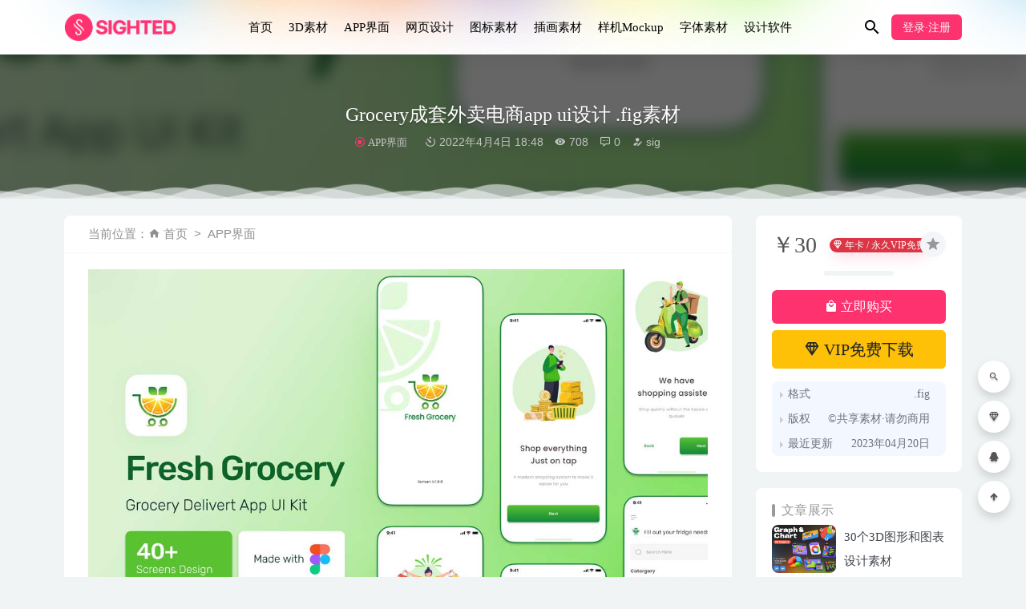

--- FILE ---
content_type: text/html; charset=UTF-8
request_url: https://www.sighted.cn/app-ui/6041.html
body_size: 9160
content:
<!doctype html>
<html lang="zh-Hans">
<head>
	<meta charset="UTF-8">
	<meta name="viewport" content="width=device-width, initial-scale=1">
	<link rel="profile" href="https://gmpg.org/xfn/11">
	<link href="https://www.sighted.cn/wp-content/themes/sighted/assets/img/favicon.png" rel="icon">
	        <title>Grocery成套外卖电商app ui设计 .fig素材-UI设计素材网</title>
    	<meta name='robots' content='max-image-preview:large' />
	<style>img:is([sizes="auto" i], [sizes^="auto," i]) { contain-intrinsic-size: 3000px 1500px }</style>
	<link rel='dns-prefetch' href='//www.sighted.cn' />
<style id='classic-theme-styles-inline-css' type='text/css'>
/*! This file is auto-generated */
.wp-block-button__link{color:#fff;background-color:#32373c;border-radius:9999px;box-shadow:none;text-decoration:none;padding:calc(.667em + 2px) calc(1.333em + 2px);font-size:1.125em}.wp-block-file__button{background:#32373c;color:#fff;text-decoration:none}
</style>
<style id='global-styles-inline-css' type='text/css'>
:root{--wp--preset--aspect-ratio--square: 1;--wp--preset--aspect-ratio--4-3: 4/3;--wp--preset--aspect-ratio--3-4: 3/4;--wp--preset--aspect-ratio--3-2: 3/2;--wp--preset--aspect-ratio--2-3: 2/3;--wp--preset--aspect-ratio--16-9: 16/9;--wp--preset--aspect-ratio--9-16: 9/16;--wp--preset--color--black: #000000;--wp--preset--color--cyan-bluish-gray: #abb8c3;--wp--preset--color--white: #ffffff;--wp--preset--color--pale-pink: #f78da7;--wp--preset--color--vivid-red: #cf2e2e;--wp--preset--color--luminous-vivid-orange: #ff6900;--wp--preset--color--luminous-vivid-amber: #fcb900;--wp--preset--color--light-green-cyan: #7bdcb5;--wp--preset--color--vivid-green-cyan: #00d084;--wp--preset--color--pale-cyan-blue: #8ed1fc;--wp--preset--color--vivid-cyan-blue: #0693e3;--wp--preset--color--vivid-purple: #9b51e0;--wp--preset--gradient--vivid-cyan-blue-to-vivid-purple: linear-gradient(135deg,rgba(6,147,227,1) 0%,rgb(155,81,224) 100%);--wp--preset--gradient--light-green-cyan-to-vivid-green-cyan: linear-gradient(135deg,rgb(122,220,180) 0%,rgb(0,208,130) 100%);--wp--preset--gradient--luminous-vivid-amber-to-luminous-vivid-orange: linear-gradient(135deg,rgba(252,185,0,1) 0%,rgba(255,105,0,1) 100%);--wp--preset--gradient--luminous-vivid-orange-to-vivid-red: linear-gradient(135deg,rgba(255,105,0,1) 0%,rgb(207,46,46) 100%);--wp--preset--gradient--very-light-gray-to-cyan-bluish-gray: linear-gradient(135deg,rgb(238,238,238) 0%,rgb(169,184,195) 100%);--wp--preset--gradient--cool-to-warm-spectrum: linear-gradient(135deg,rgb(74,234,220) 0%,rgb(151,120,209) 20%,rgb(207,42,186) 40%,rgb(238,44,130) 60%,rgb(251,105,98) 80%,rgb(254,248,76) 100%);--wp--preset--gradient--blush-light-purple: linear-gradient(135deg,rgb(255,206,236) 0%,rgb(152,150,240) 100%);--wp--preset--gradient--blush-bordeaux: linear-gradient(135deg,rgb(254,205,165) 0%,rgb(254,45,45) 50%,rgb(107,0,62) 100%);--wp--preset--gradient--luminous-dusk: linear-gradient(135deg,rgb(255,203,112) 0%,rgb(199,81,192) 50%,rgb(65,88,208) 100%);--wp--preset--gradient--pale-ocean: linear-gradient(135deg,rgb(255,245,203) 0%,rgb(182,227,212) 50%,rgb(51,167,181) 100%);--wp--preset--gradient--electric-grass: linear-gradient(135deg,rgb(202,248,128) 0%,rgb(113,206,126) 100%);--wp--preset--gradient--midnight: linear-gradient(135deg,rgb(2,3,129) 0%,rgb(40,116,252) 100%);--wp--preset--font-size--small: 13px;--wp--preset--font-size--medium: 20px;--wp--preset--font-size--large: 36px;--wp--preset--font-size--x-large: 42px;--wp--preset--spacing--20: 0.44rem;--wp--preset--spacing--30: 0.67rem;--wp--preset--spacing--40: 1rem;--wp--preset--spacing--50: 1.5rem;--wp--preset--spacing--60: 2.25rem;--wp--preset--spacing--70: 3.38rem;--wp--preset--spacing--80: 5.06rem;--wp--preset--shadow--natural: 6px 6px 9px rgba(0, 0, 0, 0.2);--wp--preset--shadow--deep: 12px 12px 50px rgba(0, 0, 0, 0.4);--wp--preset--shadow--sharp: 6px 6px 0px rgba(0, 0, 0, 0.2);--wp--preset--shadow--outlined: 6px 6px 0px -3px rgba(255, 255, 255, 1), 6px 6px rgba(0, 0, 0, 1);--wp--preset--shadow--crisp: 6px 6px 0px rgba(0, 0, 0, 1);}:where(.is-layout-flex){gap: 0.5em;}:where(.is-layout-grid){gap: 0.5em;}body .is-layout-flex{display: flex;}.is-layout-flex{flex-wrap: wrap;align-items: center;}.is-layout-flex > :is(*, div){margin: 0;}body .is-layout-grid{display: grid;}.is-layout-grid > :is(*, div){margin: 0;}:where(.wp-block-columns.is-layout-flex){gap: 2em;}:where(.wp-block-columns.is-layout-grid){gap: 2em;}:where(.wp-block-post-template.is-layout-flex){gap: 1.25em;}:where(.wp-block-post-template.is-layout-grid){gap: 1.25em;}.has-black-color{color: var(--wp--preset--color--black) !important;}.has-cyan-bluish-gray-color{color: var(--wp--preset--color--cyan-bluish-gray) !important;}.has-white-color{color: var(--wp--preset--color--white) !important;}.has-pale-pink-color{color: var(--wp--preset--color--pale-pink) !important;}.has-vivid-red-color{color: var(--wp--preset--color--vivid-red) !important;}.has-luminous-vivid-orange-color{color: var(--wp--preset--color--luminous-vivid-orange) !important;}.has-luminous-vivid-amber-color{color: var(--wp--preset--color--luminous-vivid-amber) !important;}.has-light-green-cyan-color{color: var(--wp--preset--color--light-green-cyan) !important;}.has-vivid-green-cyan-color{color: var(--wp--preset--color--vivid-green-cyan) !important;}.has-pale-cyan-blue-color{color: var(--wp--preset--color--pale-cyan-blue) !important;}.has-vivid-cyan-blue-color{color: var(--wp--preset--color--vivid-cyan-blue) !important;}.has-vivid-purple-color{color: var(--wp--preset--color--vivid-purple) !important;}.has-black-background-color{background-color: var(--wp--preset--color--black) !important;}.has-cyan-bluish-gray-background-color{background-color: var(--wp--preset--color--cyan-bluish-gray) !important;}.has-white-background-color{background-color: var(--wp--preset--color--white) !important;}.has-pale-pink-background-color{background-color: var(--wp--preset--color--pale-pink) !important;}.has-vivid-red-background-color{background-color: var(--wp--preset--color--vivid-red) !important;}.has-luminous-vivid-orange-background-color{background-color: var(--wp--preset--color--luminous-vivid-orange) !important;}.has-luminous-vivid-amber-background-color{background-color: var(--wp--preset--color--luminous-vivid-amber) !important;}.has-light-green-cyan-background-color{background-color: var(--wp--preset--color--light-green-cyan) !important;}.has-vivid-green-cyan-background-color{background-color: var(--wp--preset--color--vivid-green-cyan) !important;}.has-pale-cyan-blue-background-color{background-color: var(--wp--preset--color--pale-cyan-blue) !important;}.has-vivid-cyan-blue-background-color{background-color: var(--wp--preset--color--vivid-cyan-blue) !important;}.has-vivid-purple-background-color{background-color: var(--wp--preset--color--vivid-purple) !important;}.has-black-border-color{border-color: var(--wp--preset--color--black) !important;}.has-cyan-bluish-gray-border-color{border-color: var(--wp--preset--color--cyan-bluish-gray) !important;}.has-white-border-color{border-color: var(--wp--preset--color--white) !important;}.has-pale-pink-border-color{border-color: var(--wp--preset--color--pale-pink) !important;}.has-vivid-red-border-color{border-color: var(--wp--preset--color--vivid-red) !important;}.has-luminous-vivid-orange-border-color{border-color: var(--wp--preset--color--luminous-vivid-orange) !important;}.has-luminous-vivid-amber-border-color{border-color: var(--wp--preset--color--luminous-vivid-amber) !important;}.has-light-green-cyan-border-color{border-color: var(--wp--preset--color--light-green-cyan) !important;}.has-vivid-green-cyan-border-color{border-color: var(--wp--preset--color--vivid-green-cyan) !important;}.has-pale-cyan-blue-border-color{border-color: var(--wp--preset--color--pale-cyan-blue) !important;}.has-vivid-cyan-blue-border-color{border-color: var(--wp--preset--color--vivid-cyan-blue) !important;}.has-vivid-purple-border-color{border-color: var(--wp--preset--color--vivid-purple) !important;}.has-vivid-cyan-blue-to-vivid-purple-gradient-background{background: var(--wp--preset--gradient--vivid-cyan-blue-to-vivid-purple) !important;}.has-light-green-cyan-to-vivid-green-cyan-gradient-background{background: var(--wp--preset--gradient--light-green-cyan-to-vivid-green-cyan) !important;}.has-luminous-vivid-amber-to-luminous-vivid-orange-gradient-background{background: var(--wp--preset--gradient--luminous-vivid-amber-to-luminous-vivid-orange) !important;}.has-luminous-vivid-orange-to-vivid-red-gradient-background{background: var(--wp--preset--gradient--luminous-vivid-orange-to-vivid-red) !important;}.has-very-light-gray-to-cyan-bluish-gray-gradient-background{background: var(--wp--preset--gradient--very-light-gray-to-cyan-bluish-gray) !important;}.has-cool-to-warm-spectrum-gradient-background{background: var(--wp--preset--gradient--cool-to-warm-spectrum) !important;}.has-blush-light-purple-gradient-background{background: var(--wp--preset--gradient--blush-light-purple) !important;}.has-blush-bordeaux-gradient-background{background: var(--wp--preset--gradient--blush-bordeaux) !important;}.has-luminous-dusk-gradient-background{background: var(--wp--preset--gradient--luminous-dusk) !important;}.has-pale-ocean-gradient-background{background: var(--wp--preset--gradient--pale-ocean) !important;}.has-electric-grass-gradient-background{background: var(--wp--preset--gradient--electric-grass) !important;}.has-midnight-gradient-background{background: var(--wp--preset--gradient--midnight) !important;}.has-small-font-size{font-size: var(--wp--preset--font-size--small) !important;}.has-medium-font-size{font-size: var(--wp--preset--font-size--medium) !important;}.has-large-font-size{font-size: var(--wp--preset--font-size--large) !important;}.has-x-large-font-size{font-size: var(--wp--preset--font-size--x-large) !important;}
:where(.wp-block-post-template.is-layout-flex){gap: 1.25em;}:where(.wp-block-post-template.is-layout-grid){gap: 1.25em;}
:where(.wp-block-columns.is-layout-flex){gap: 2em;}:where(.wp-block-columns.is-layout-grid){gap: 2em;}
:root :where(.wp-block-pullquote){font-size: 1.5em;line-height: 1.6;}
</style>
<link rel='stylesheet' id='bootstarp-css' href='https://www.sighted.cn/wp-content/themes/sighted/assets/css/bootstrap.min.css?ver=4.4.1' type='text/css' media='all' />
<link rel='stylesheet' id='materialdesignicons-css' href='https://www.sighted.cn/wp-content/themes/sighted/assets/css/materialdesignicons.min.css?ver=6.7.4' type='text/css' media='all' />
<link rel='stylesheet' id='plugins-css' href='https://www.sighted.cn/wp-content/themes/sighted/assets/css/plugins.css?ver=6.7.4' type='text/css' media='all' />
<link rel='stylesheet' id='normalize-css' href='https://www.sighted.cn/wp-content/themes/sighted/assets/css/normalize.css?ver=6.7.4' type='text/css' media='all' />
<link rel='stylesheet' id='app-css' href='https://www.sighted.cn/wp-content/themes/sighted/assets/css/app.css?ver=2.4' type='text/css' media='all' />
<link rel='stylesheet' id='diy-css' href='https://www.sighted.cn/wp-content/themes/sighted/assets/css/diy.css.php?ver=2.4' type='text/css' media='all' />
<script type="text/javascript" src="https://www.sighted.cn/wp-content/themes/sighted/assets/js/jquery-2.2.4.min.js?ver=2.2.4" id="jquery-js"></script>
<meta name="keywords" content="电商,外卖,APP界面,app,注册,APP UI,eCommerce,Figma素材,登录,成套素材,社区电商,fig素材,电商APP,电商APP UI,APP界面">
<meta name="description" content="UI设计素材网-Grocery成套外卖电商app ui设计 .fig素材">
<link rel="icon" href="https://www.sighted.cn/wp-content/uploads/2021/12/1638956490-d02a42d9cb3dec9.png" sizes="32x32" />
<link rel="icon" href="https://www.sighted.cn/wp-content/uploads/2021/12/1638956490-d02a42d9cb3dec9.png" sizes="192x192" />
<link rel="apple-touch-icon" href="https://www.sighted.cn/wp-content/uploads/2021/12/1638956490-d02a42d9cb3dec9.png" />
<meta name="msapplication-TileImage" content="https://www.sighted.cn/wp-content/uploads/2021/12/1638956490-d02a42d9cb3dec9.png" />
	
<script>
var _hmt = _hmt || [];
(function() {
  var hm = document.createElement("script");
  hm.src = "https://hm.baidu.com/hm.js?db9d68cb4d4a7a2e1bcc8edbc5616343";
  var s = document.getElementsByTagName("script")[0]; 
  s.parentNode.insertBefore(hm, s);
})();
</script>
	
</head>

<body class="post-template-default single single-post postid-6041 single-format-standard navbar-sticky">

<div id="page" class="site">
	
	
<header class="header site-header transition">
  <div class="container">
      <div class="d-flex flex-wrap align-items-center header-warp">
      				<div class="logo">
	          <a href="https://www.sighted.cn/">
	            <img class="tap-logo" src="https://www.sighted.cn/wp-content/themes/sighted/assets/img/logo.png" alt="UI设计素材网">
	          </a>
	        </div>
      	        <h2 class="site-brand-txt">UI设计素材网</h2>


        <div class="site-navbar">
          <ul id="menu-nav" class="menu"><li id="menu-item-15488" class="menu-item menu-item-type-custom menu-item-object-custom menu-item-home menu-item-15488"><a href="https://www.sighted.cn/">首页</a></li>
<li id="menu-item-7268" class="menu-item menu-item-type-taxonomy menu-item-object-category menu-item-7268"><a href="https://www.sighted.cn/3d">3D素材</a></li>
<li id="menu-item-20" class="menu-item menu-item-type-taxonomy menu-item-object-category current-post-ancestor current-menu-parent current-post-parent menu-item-20"><a href="https://www.sighted.cn/app-ui">APP界面</a></li>
<li id="menu-item-21" class="menu-item menu-item-type-taxonomy menu-item-object-category menu-item-21"><a href="https://www.sighted.cn/web-ui">网页设计</a></li>
<li id="menu-item-31" class="menu-item menu-item-type-taxonomy menu-item-object-category menu-item-31"><a href="https://www.sighted.cn/icon">图标素材</a></li>
<li id="menu-item-1105" class="menu-item menu-item-type-taxonomy menu-item-object-category menu-item-1105"><a href="https://www.sighted.cn/illustration">插画素材</a></li>
<li id="menu-item-159" class="menu-item menu-item-type-taxonomy menu-item-object-category menu-item-159"><a href="https://www.sighted.cn/mockup">样机Mockup</a></li>
<li id="menu-item-14509" class="menu-item menu-item-type-taxonomy menu-item-object-category menu-item-14509"><a href="https://www.sighted.cn/fonts">字体素材</a></li>
<li id="menu-item-58" class="menu-item menu-item-type-taxonomy menu-item-object-category menu-item-58"><a href="https://www.sighted.cn/software">设计软件</a></li>
</ul>        </div>

        
        <div class="d-flex flex-wrap ml-auto wel-navs">
                    <div class="wel-navs-item mr-1"><a href="#" data-action="omnisearch-open" data-target="#omnisearch" class="search-btn"> <i class="mdi mdi-magnify"></i> </a></div>
                                                          <div class="wel-navs-item">
                <a class="btn btn-primary btn-sm" href="https://www.sighted.cn/login?redirect_to=https%3A%2F%2Fwww.sighted.cn%2Fapp-ui%2F6041.html"><i class="mdi mdi-account-tie" style="display: none;"></i> 登录·注册</a>
              </div>
                                          
                                  
        </div>
        <div class="mnav-back" etap="nav_back"><i class="mdi mdi-chevron-left"></i></div>
                <div class="mnav-search" data-action="omnisearch-open" data-target="#omnisearch"><i class="mdi mdi-magnify"></i></div>
                <div class="m-mask"></div>
      </div>
  </div>
</header>
<div class="header-gap"></div>	<main id="main" role="main" class="site-main">
</div>
</body>
</html><div class="article-top">
  <div class="single-top">
    <div class="bg">
      <div class="bg-img lazyload visible" data-bg="https://www.sighted.cn/wp-content/uploads/2022/04/1649069315-4386ec14c9e899c.jpg"> </div>
      <img class="seo-img" src="https://www.sighted.cn/wp-content/uploads/2022/04/1649069315-4386ec14c9e899c.jpg" title="Grocery成套外卖电商app ui设计 .fig素材" alt="Grocery成套外卖电商app ui设计 .fig素材">
    </div>
    <div class="container m-auto">
      <header class="article-header">
        <h1 class="article-title">Grocery成套外卖电商app ui设计 .fig素材</h1>
        <div class="article-meta">
            <span class="meta entry-category"><a target="_blank" href="https://www.sighted.cn/app-ui" rel="category">APP界面</a></span>
            <span class="meta"><time datetime="2022-04-04T18:48:44+08:00"><i class="mdi mdi-camera-timer"></i> 2022年4月4日 18:48</time></span>
            <span class="meta"><i class="mdi mdi-eye"></i> 708</span>
            <span class="meta"><i class="mdi mdi-comment-processing-outline"></i> 0</span>
            <span class="meta"><a class="" href="https://www.sighted.cn/author/sig"><i class="mdi mdi-account-edit"></i> sig</a></span>
            
            <span class="meta"></span>
        </div>
    </header>
    </div>
  </div>
      <div class="moveing-warp hidden-sm"><div class="warp1 move"></div><div class="warp2 move"></div><div class="warp3 move"></div></div>
  </div>	<div class="container">
		<div class="row">
			<div class="content-area col-lg-9">
								<div class="article-crumb"><ol class="breadcrumb">当前位置：<li class="home"><i class="mdi mdi-home"></i> <a href="https://www.sighted.cn">首页</a></li><li><a href="https://www.sighted.cn/app-ui">APP界面</a></li></ol></div>
				<article id="article-content" class="article-content post-6041 post type-post status-publish format-standard hentry category-app-ui tag-87 tag-117 tag-app tag-172 tag-app-ui tag-ecommerce tag-figma tag-218 tag-35 tag-255 tag-fig">
				<p><img fetchpriority="high" decoding="async" class="alignnone size-full wp-image-6042 aligncenter" src="https://www.sighted.cn/wp-content/uploads/2022/04/1649069315-4386ec14c9e899c.jpg" alt="" width="1200" height="907" /></p>
<p><img decoding="async" class="alignnone size-medium wp-image-6043 aligncenter" src="https://www.sighted.cn/wp-content/uploads/2022/04/1649069315-35f413a8b965f09.jpg" alt="" width="1200" height="907" /> <img decoding="async" class="alignnone size-medium wp-image-6044 aligncenter" src="https://www.sighted.cn/wp-content/uploads/2022/04/1649069315-06a581b05af6b36.jpg" alt="" width="1200" height="907" /> <img loading="lazy" decoding="async" class="alignnone size-medium wp-image-6045 aligncenter" src="https://www.sighted.cn/wp-content/uploads/2022/04/1649069316-595225aae931020.jpg" alt="" width="1200" height="907" /> <img loading="lazy" decoding="async" class="alignnone size-medium wp-image-6046 aligncenter" src="https://www.sighted.cn/wp-content/uploads/2022/04/1649069316-ef3976dfc27ba71.jpg" alt="" width="1200" height="907" /> <img loading="lazy" decoding="async" class="alignnone size-medium wp-image-6047 aligncenter" src="https://www.sighted.cn/wp-content/uploads/2022/04/1649069317-41c6615419a1e8a.jpg" alt="" width="1400" height="7285" /></p>
<div class="entry-tags"><a href="https://www.sighted.cn/tag/%e7%94%b5%e5%95%86" rel="tag">电商</a><a href="https://www.sighted.cn/tag/%e5%a4%96%e5%8d%96" rel="tag">外卖</a><a href="https://www.sighted.cn/tag/app%e7%95%8c%e9%9d%a2" rel="tag">APP界面</a><a href="https://www.sighted.cn/tag/app" rel="tag">app</a><a href="https://www.sighted.cn/tag/%e6%b3%a8%e5%86%8c" rel="tag">注册</a><a href="https://www.sighted.cn/tag/app-ui" rel="tag">APP UI</a><a href="https://www.sighted.cn/tag/ecommerce" rel="tag">eCommerce</a><a href="https://www.sighted.cn/tag/figma" rel="tag">Figma素材</a><a href="https://www.sighted.cn/tag/%e7%99%bb%e5%bd%95" rel="tag">登录</a><a href="https://www.sighted.cn/tag/%e6%88%90%e5%a5%97%e7%b4%a0%e6%9d%90" rel="tag">成套素材</a><a href="https://www.sighted.cn/tag/%e7%a4%be%e5%8c%ba%e7%94%b5%e5%95%86" rel="tag">社区电商</a><a href="https://www.sighted.cn/tag/fig" rel="tag">fig素材</a><a href="https://www.sighted.cn/tag/%e7%94%b5%e5%95%86app" rel="tag">电商APP</a><a href="https://www.sighted.cn/tag/%e7%94%b5%e5%95%86app-ui" rel="tag">电商APP UI</a></div><div class="entry-share">
    <div class="row justify-content-between align-items-center">
        <div class="col-md mt-3">
            <button type="button" class="go-star-btn2 btn btn-sm mr-2 btn-outline-warning" data-id="6041"><i class="mdi mdi-star"></i> 收藏</button><button type="button" class="go-copy share-link btn btn-sm btn-outline-info mr-2" data-clipboard-text="https://www.sighted.cn/app-ui/6041.html"><i class="mdi mdi-content-copy"></i> 分享链接：https://www.sighted.cn/app-ui/6041.html</button>        </div>
                <div class="col-auto mt-3">
            分享到 :            <a href="javascript:;" data-share="weixin" data-qr="https://www.sighted.cn/wp-content/themes/sighted/inc/qrcode.php?data=https://www.sighted.cn/app-ui/6041.html" class="go-share share-weixin"><i class="mdi mdi-wechat"></i></a>
            <a href="" data-share="qq" class="go-share share-qq"><i class="mdi mdi-qqchat"></i></a>
            <a href="" data-share="weibo" class="go-share share-weibo"><i class="mdi mdi-sina-weibo"></i></a>
        </div>
            </div>
</div>				</article>
				
				
				<div class="entry-page">
	<div class="row">
                	<div class="col-lg-6">
                <div class="lazyload visible entry-page-prev" data-bg="https://www.sighted.cn/wp-content/uploads/2022/04/1649067374-68060fa5e4f93c2.jpg">
                    <a href="https://www.sighted.cn/app-ui/6033.html" title="Banking成套金融银行app ui设计 .fig素材">
                        <span>Banking成套金融银行app ui设计 .fig素材</span>
                    </a>
                    <div class="entry-page-info">
                        <span class="float-left"><i class="mdi mdi-chevron-left"></i> 上一篇</span>
                        <span class="float-right">2022-04-04</span>
                    </div>
                </div>
            </div>
                        	<div class="col-lg-6">
                <div class="lazyload visible entry-page-next" data-bg="https://www.sighted.cn/wp-content/uploads/2022/04/1649070877-ff2a5e233d53a8c.jpg">
                    <a href="https://www.sighted.cn/app-ui/6049.html" title="Delivery成套快递物流app ui设计 .fig素材">
                        <span>Delivery成套快递物流app ui设计 .fig素材</span>
                    </a>
                    <div class="entry-page-info">
                        <span class="float-left">2022-04-04</span>
                        <span class="float-right">下一篇  <i class="mdi mdi-chevron-right"></i></span>
                    </div>
                </div>
            </div>
            </div>
</div>      <!-- # 标准网格模式... -->
      <div class="entry-related-posts">
        <h5 class="title mb-3">相关推荐</h5>
        <div class="row">
                     <div class="col-lg-3 col-md-4 col-6">
              <div class="post-grid card mb-4">
                <span class="meta-vip-tag" title="VIP会员免费资源"></span><div class="entry-media"><div class="placeholder" style="padding-bottom: 75%"><a target="_blank" href="https://www.sighted.cn/web-ui/12765.html"><img class="lazyload" data-src="https://www.sighted.cn/wp-content/uploads/2023/06/1686469644-867e1674cd90e2a.jpg" src="[data-uri]" alt="Paradox高级 SaaS 登陆页面套件" /> </a></div></div>                <div class="entry-body card-body">
                  <h2 class="entry-title"><a target="_blank" href="https://www.sighted.cn/web-ui/12765.html" title="Paradox高级 SaaS 登陆页面套件" rel="bookmark">Paradox高级 SaaS 登陆页面套件</a></h2>                </div>
              </div>
            </div>
                      <div class="col-lg-3 col-md-4 col-6">
              <div class="post-grid card mb-4">
                <span class="meta-vip-tag" title="VIP会员免费资源"></span><div class="entry-media"><div class="placeholder" style="padding-bottom: 75%"><a target="_blank" href="https://www.sighted.cn/app-ui/433.html"><img class="lazyload" data-src="https://www.sighted.cn/wp-content/uploads/2020/12/1608712585-1e49c409c38a604.jpg" src="[data-uri]" alt="社交聊天类app ui设计.fig素材" /> </a></div></div>                <div class="entry-body card-body">
                  <h2 class="entry-title"><a target="_blank" href="https://www.sighted.cn/app-ui/433.html" title="社交聊天类app ui设计.fig素材" rel="bookmark">社交聊天类app ui设计.fig素材</a></h2>                </div>
              </div>
            </div>
                      <div class="col-lg-3 col-md-4 col-6">
              <div class="post-grid card mb-4">
                <span class="meta-vip-tag" title="VIP会员免费资源"></span><div class="entry-media"><div class="placeholder" style="padding-bottom: 75%"><a target="_blank" href="https://www.sighted.cn/web-ui/5106.html"><img class="lazyload" data-src="https://www.sighted.cn/wp-content/uploads/2022/03/1647434830-563b9d33e321046.jpg" src="[data-uri]" alt="Minerva UI设计系统 .fig素材" /> </a></div></div>                <div class="entry-body card-body">
                  <h2 class="entry-title"><a target="_blank" href="https://www.sighted.cn/web-ui/5106.html" title="Minerva UI设计系统 .fig素材" rel="bookmark">Minerva UI设计系统 .fig素材</a></h2>                </div>
              </div>
            </div>
                      <div class="col-lg-3 col-md-4 col-6">
              <div class="post-grid card mb-4">
                <div class="entry-media"><div class="placeholder" style="padding-bottom: 75%"><a target="_blank" href="https://www.sighted.cn/app-ui/14031.html"><img class="lazyload" data-src="https://www.sighted.cn/wp-content/uploads/2023/08/1691321696-6ee95bb7f1c3191.jpg" src="[data-uri]" alt="Instgram社交app ui设计素材" /> </a></div></div>                <div class="entry-body card-body">
                  <h2 class="entry-title"><a target="_blank" href="https://www.sighted.cn/app-ui/14031.html" title="Instgram社交app ui设计素材" rel="bookmark">Instgram社交app ui设计素材</a></h2>                </div>
              </div>
            </div>
                  </div>
      </div>
  

				

			</div>
							<div class="widget-area col-lg-3">
					
<aside class="sidebar">
	<div id="_riplus_widget_down-5" class="widget riplus-widget-down"><button class="go-star-btn" type="button" data-toggle="tooltip" data-placement="top" title="收藏" data-id="6041"><i class="mdi mdi-star"></i></button><div class="mb-3 d-flex align-items-center price"><span class="h3 m-0 mr-3">￥30</span><span class="badge badge-danger badge-shadow mr-2"><i class="mdi mdi-diamond-stone"></i> 年卡 / 永久VIP免费</span></div><ol></ol><button type="button" class="click-pay-post btn btn-primary btn-block mb-2" data-postid="6041" data-nonce="ac97c00387" data-price="30"><i class="mdi mdi-shopping"></i> 立即购买</button><a href="https://www.sighted.cn/user?action=vip" class="btn btn-lg btn-warning btn-block mb-3"><i class="mdi mdi-diamond-stone"></i> VIP免费下载</a><div class="other-info"><ul><li><span>格式</span><span>.fig</span></li><li><span>版权</span><span>©共享素材·请勿商用</span></li><li><span>最近更新</span><span>2023年04月20日</span></li></ul></div></div><div id="_riplus_widget_post-5" class="widget riplus-widget-posts"><h5 class="widget-title">文章展示</h5><div class="widget-posts"><li><div class="thumb float-left"><div class="entry-media"><div class="placeholder" style="padding-bottom: 75%"><a target="_blank" href="https://www.sighted.cn/icon/15833.html"><img class="lazyload" data-src="https://www.sighted.cn/wp-content/uploads/2025/04/1743866417-b4224c02190ac76.gif" src="[data-uri]" alt="30个3D图形和图表设计素材" /> </a></div></div></div><div class="title"><a href="https://www.sighted.cn/icon/15833.html" rel="bookmark" title="30个3D图形和图表设计素材">30个3D图形和图表设计素材</a></div></li><li><div class="thumb float-left"><div class="entry-media"><div class="placeholder" style="padding-bottom: 75%"><a target="_blank" href="https://www.sighted.cn/app-ui/15829.html"><img class="lazyload" data-src="https://www.sighted.cn/wp-content/uploads/2025/04/1743865510-a78f92f02c18e9c.jpg" src="[data-uri]" alt="Finix金融财务移动应用程序UI设计套件" /> </a></div></div></div><div class="title"><a href="https://www.sighted.cn/app-ui/15829.html" rel="bookmark" title="Finix金融财务移动应用程序UI设计套件">Finix金融财务移动应用程序UI设计套件</a></div></li><li><div class="thumb float-left"><div class="entry-media"><div class="placeholder" style="padding-bottom: 75%"><a target="_blank" href="https://www.sighted.cn/web-ui/15824.html"><img class="lazyload" data-src="https://www.sighted.cn/wp-content/uploads/2025/04/1743864830-21ac353125f352d.jpg" src="[data-uri]" alt="Filllo网站Wireframe线框图UI设计素材" /> </a></div></div></div><div class="title"><a href="https://www.sighted.cn/web-ui/15824.html" rel="bookmark" title="Filllo网站Wireframe线框图UI设计素材">Filllo网站Wireframe线框图UI设计素材</a></div></li><li><div class="thumb float-left"><div class="entry-media"><div class="placeholder" style="padding-bottom: 75%"><a target="_blank" href="https://www.sighted.cn/app-ui/15820.html"><img class="lazyload" data-src="https://www.sighted.cn/wp-content/uploads/2025/04/1743864013-ec99ba4d9059376.jpg" src="[data-uri]" alt="Filllo语言学习应用程序UI设计素材" /> </a></div></div></div><div class="title"><a href="https://www.sighted.cn/app-ui/15820.html" rel="bookmark" title="Filllo语言学习应用程序UI设计素材">Filllo语言学习应用程序UI设计素材</a></div></li></div></div></aside>				</div>
					</div>

	</div>	</main><!-- #main -->
	
	<footer class="site-footer">
		
<div class="footer-links hidden-sm">
	<div class="container">
		<h6>友情链接：</h6>
		<ul class="friendlinks-ul">
		<li><a target="_blank" href="https://www.jianjiaowenan.cn/" title="尖叫文案" target="_blank">尖叫文案</a></li><li><a target="_blank" href="https://www.sighted.cn" title="视觉UI设计" target="_blank">视觉UI设计</a></li><li><a target="_blank" href="https://www.sighted.cn/app-ui" title="APP UI" target="_blank">APP UI</a></li><li><a target="_blank" href="https://www.sighted.cn/web-ui" title="网页设计" target="_blank">网页设计</a></li><li><a target="_blank" href="https://www.sighted.cn/icon" title="图标" target="_blank">图标</a></li>		</ul>
	</div>
</div>
		<div class="footer-copyright d-flex">
			<div class="container">
			    <p>Copyright © 2024 <a href="https://www.sighted.cn/">Sighted.cn</a><a href="https://beian.miit.gov.cn" target="_blank" rel="noreferrer nofollow">陇ICP备17000417号-4</a></p>
			    <ul class="link-footer-bottom hidden-sm"><li><a target="_blank" href="https://www.sighted.cn/useragreement"><span>用户协议</span></a></li>
<li><a target="_blank" href="https://www.sighted.cn/copyright"><span>版权声明</span></a></li>
<li class="back-to-top"><a href="#">返回顶部</a></li></ul>
			</div>
		</div>
	</footer><!-- #footer -->
	<div class="rollbar">
	    <div class="rollbar-item active" data-action="omnisearch-open" data-target="#omnisearch" data-toggle="tooltip" data-placement="left" title="" data-original-title="搜索"><a href=""><i class="mdi mdi-magnify"></i></a>
	    </div>
				<div class="rollbar-item tap-viplink" data-toggle="tooltip" data-placement="left" title="VIP介绍"><a target="_blank" href="https://www.sighted.cn/vipinfo"><i class="mdi mdi-diamond-stone"></i></a></div>
		
				<div class="rollbar-item tap-qq" data-toggle="tooltip" data-placement="left" title="QQ咨询"><a rel="nofollow" target="_blank" href="http://wpa.qq.com/msgrd?v=3&amp;uin=11250484&amp;site=qq&amp;menu=yes"><i class="mdi mdi-qqchat"></i></a></div>
				    
	    <div class="rollbar-item back-to-top" data-toggle="tooltip" data-placement="left" title="返回顶部"><i class="mdi mdi-arrow-up-thick"></i></div>
	</div>

</div><!-- #page -->

<div id="omnisearch" class="omnisearch">
    <div class="container">
        <!-- Search form -->
        <form class="omnisearch-form" method="get" action="https://www.sighted.cn/">
            <div class="form-group">
                <div class="input-group input-group-merge input-group-flush">
                    <div class="input-group-prepend">
                        <span class="input-group-text"><i class="mdi mdi-magnify"></i></span>
                    </div>
                    <input type="text" class="search-ajax-input form-control" name="s" value="" placeholder="搜索ui 网页设计 icon图标" autocomplete="off">
                </div>
            </div>
        </form>
        <div class="omnisearch-suggestions">
            <div class="search-keywords">
                <a href="https://www.sighted.cn/software" class="tag-cloud-link tag-link-11 tag-link-position-1" style="font-size: 14px;">设计软件</a>
<a href="https://www.sighted.cn/color" class="tag-cloud-link tag-link-243 tag-link-position-2" style="font-size: 14px;">配色方案</a>
<a href="https://www.sighted.cn/mockup" class="tag-cloud-link tag-link-34 tag-link-position-3" style="font-size: 14px;">样机Mockup</a>
<a href="https://www.sighted.cn/fonts" class="tag-cloud-link tag-link-241 tag-link-position-4" style="font-size: 14px;">字体素材</a>
<a href="https://www.sighted.cn/illustration" class="tag-cloud-link tag-link-169 tag-link-position-5" style="font-size: 14px;">插画素材</a>
<a href="https://www.sighted.cn/icon" class="tag-cloud-link tag-link-1 tag-link-position-6" style="font-size: 14px;">图标素材</a>
<a href="https://www.sighted.cn/web-ui" class="tag-cloud-link tag-link-3 tag-link-position-7" style="font-size: 14px;">网页设计</a>
<a href="https://www.sighted.cn/app-ui" class="tag-cloud-link tag-link-2 tag-link-position-8" style="font-size: 14px;">APP界面</a>            </div>
            <h6 class="heading">随机推荐</h6>
            <div class="row">
                <div class="col-12">
                    <ul id="search-ajax-res" class="list-unstyled mb-0">
                                                <li><a class="list-link" target="_blank" href="https://www.sighted.cn/web-ui/3485.html"><i class="mdi mdi-orbit"></i>Creatt UI Wireframe Kit 企业网站线框图工具包 .fig素材<span> 2021-12-09</span></a></li><li><a class="list-link" target="_blank" href="https://www.sighted.cn/icon/396.html"><i class="mdi mdi-orbit"></i>一组毛玻璃风格图标 .fig素材<span> 2020-12-23</span></a></li><li><a class="list-link" target="_blank" href="https://www.sighted.cn/app-ui/6110.html"><i class="mdi mdi-orbit"></i>Violett 网站仪表盘ui设计 .fig .xd .sketch .psd素材<span> 2022-04-09</span></a></li><li><a class="list-link" target="_blank" href="https://www.sighted.cn/app-ui/5366.html"><i class="mdi mdi-orbit"></i>Berita 成套新闻和阅读器app ui设计 .fig素材<span> 2022-03-26</span></a></li><li><a class="list-link" target="_blank" href="https://www.sighted.cn/icon/13626.html"><i class="mdi mdi-orbit"></i>Universal Icon Set v2662个通用图标设计素材<span> 2023-07-16</span></a></li>                    </ul>
                </div>
            </div>
        </div>
    </div>
</div>
<nav class="m-menubar">
    <ul>
    	<li class=""><a href="https://www.sighted.cn"><i class="mdi mdi-home-variant-outline"></i>首页</a><li class=""><a href="https://www.sighted.cn/app-ui"><i class="mdi mdi-cellphone"></i>APP UI</a><li class=""><a href="https://www.sighted.cn/web-ui"><i class="mdi mdi-airplay"></i>WEB UI</a><li class=""><a href="https://www.sighted.cn/user"><i class="mdi mdi-account-circle"></i>我的</a>    </ul>
</nav><script type="text/javascript" src="https://www.sighted.cn/wp-content/themes/sighted/assets/js/popper.min.js?ver=1.16.0" id="popper-js"></script>
<script type="text/javascript" src="https://www.sighted.cn/wp-content/themes/sighted/assets/js/bootstrap.min.js?ver=4.4.1" id="bootstarp-js"></script>
<script type="text/javascript" src="https://www.sighted.cn/wp-content/themes/sighted/assets/js/plugins.js?ver=2.4" id="plugins-js"></script>
<script type="text/javascript" id="app-js-extra">
/* <![CDATA[ */
var riplus = {"site_name":"UI\u8bbe\u8ba1\u7d20\u6750\u7f51","home_url":"https:\/\/www.sighted.cn","ajaxurl":"https:\/\/www.sighted.cn\/wp-admin\/admin-ajax.php","is_singular":"1","is_lightgallery":"0","pay_type_html":{"html":"<div class=\"pay-button-box\"><div class=\"pay-item\" id=\"weixinpay\" data-type=\"12\"><i class=\"weixinpay\"><\/i><span>\u5fae\u4fe1\u652f\u4ed8<\/span><\/div><\/div>","alipay":0,"weixinpay":12,"paypal":0}};
/* ]]> */
</script>
<script type="text/javascript" src="https://www.sighted.cn/wp-content/themes/sighted/assets/js/app.js?ver=2.4" id="app-js"></script>
</body>
</html>
<!--
Performance optimized by Redis Object Cache. Learn more: https://wprediscache.com

使用 PhpRedis (v6.1.0) 从 Redis 检索了 1781 个对象 (240 KB)。
-->


--- FILE ---
content_type: text/css;charset=UTF-8
request_url: https://www.sighted.cn/wp-content/themes/sighted/assets/css/diy.css.php?ver=2.4
body_size: 240
content:

@media (min-width: 1200px) { .container{ max-width:1150px } }
@media (min-width: 1680px) { .container{ max-width:1680px } }


/* riplus diy header */

.header {
    background-color: #ffffff;
    background-image: url(../img/header_bg.webp);
}

.site-navbar>ul>li>a {
    color: #000000;
}

.site-navbar li.has-sub-menu>a::after {
    border-top: 4px solid #000000
}

.site-navbar .sub-menu ul {
    background-color: #ffffff
}

.site-navbar .sub-menu li a {
    color: #000000
}

.site-navbar .sub-menu li a:hover {
    color: #000000
}

.wel-navs .search-btn i {
    color: #000000
}

.wel-navs .avatar_a {
    color:  #000000;
}

@font-face {
    font-family: 'RiPlus-Black';
     src : unset;
}

@font-face {
    font-family: 'RiPlus-Regular';
    src : unset;
}

/* riplus diy header end */

